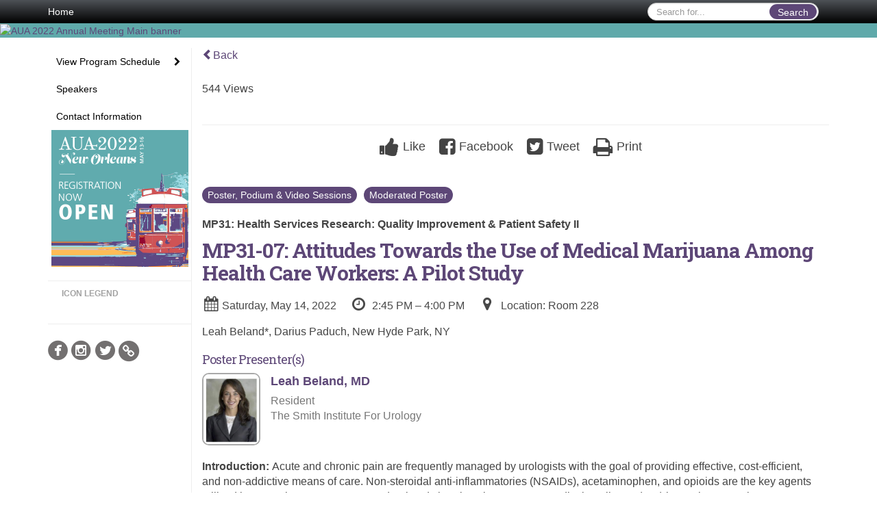

--- FILE ---
content_type: text/html
request_url: https://www.eventscribe.net/2022/AUA2022/fsPopup.asp?PresentationID=1052615&mode=presinfo
body_size: 15087
content:


<!DOCTYPE html>
<html lang="en">
<head>
	
	<meta charset="UTF-8">
	<meta http-equiv="X-UA-Compatible" content="IE=edge">
	<meta name="viewport" content="width=device-width,initial-scale=1,maximum-scale=1,shrink-to-fit=no">
	
	<meta name="description" content="">
	<meta name="author" content=""><script async src="https://securepubads.g.doubleclick.net/tag/js/gpt.js"></script>
<script>
  window.googletag = window.googletag || {cmd: []};
  googletag.cmd.push(function() {
    googletag.defineSlot('/13678947/aua-sp_skyr', [160, 600], 'div-gpt-ad-1638897011512-0').addService(googletag.pubads());
    googletag.defineSlot('/13678947/aua-sup_boxl', [200, 200], 'div-gpt-ad-1638897058404-0').addService(googletag.pubads());
    googletag.pubads().enableSingleRequest();
    googletag.enableServices();
  });
</script>
	<title>AUA 2022 Annual Meeting</title>
	
	
	
	<script type='text/javascript' src="https://ajax.googleapis.com/ajax/libs/jquery/1.11.3/jquery.min.js"></script>
	<link href="/includes/css/bootstrap-wysihtml5.css" rel="preload" as="style" onload="this.rel='stylesheet'" >
	<noscript><link rel="stylesheet" href="/includes/css/bootstrap-wysihtml5.css"></noscript>
	
	<link href="/includes/css/bootstrap.min.css" rel="stylesheet">
	
	<link href="/includes/css/jasny-bootstrap.min.css" rel="preload" as="style" onload="this.rel='stylesheet'" >
	<noscript><link rel="stylesheet" href="/includes/css/jasny-bootstrap.min.css"></noscript>
	
	<link href="/includes/css/sm-core-css.css" rel="preload" as="style" onload="this.rel='stylesheet'">
	<noscript><link rel="stylesheet" href="/includes/css/sm-core-css.css"></noscript>
	
	<link href="/includes/css/sm-clean.css" rel="preload" as="style" onload="this.rel='stylesheet'">
	<noscript><link rel="stylesheet" href="/includes/css/sm-clean.css"></noscript>
	
	<link href="/includes/css/jquery.smartmenus.bootstrap.css" rel="preload" as="style" onload="this.rel='stylesheet'">
	<noscript><link rel="stylesheet" href="/includes/css/jquery.smartmenus.bootstrap.css"></noscript>
	
	<link href="/2022/includes/css/fonts.css" rel="preload" as="style" onload="this.rel='stylesheet'">
	<noscript><link rel="stylesheet" href="/2022/includes/css/fonts.css"></noscript>
	
	<link href='https://fonts.googleapis.com/css?family=Roboto+Slab:400,100,300,700' rel="preload" type='text/css' as="style" onload="this.rel='stylesheet'">
	<noscript><link rel="stylesheet" href="https://fonts.googleapis.com/css?family=Roboto+Slab:400,100,300,700"></noscript>
	
	<link href="/includes/css/fonts.css" rel="stylesheet" >
	<link href="/includes/css/icons.css" rel="stylesheet" >
	
	<link href="/includes/css/tipsy.css" rel="preload" as="style" onload="this.rel='stylesheet'">
	<noscript><link rel="stylesheet" href="/includes/css/tipsy.css"></noscript>
	
	<link href="/includes/css/bootstrap-timepicker.css" rel="preload" as="style" onload="this.rel='stylesheet'">
	<noscript><link rel="stylesheet" href="/includes/css/bootstrap-timepicker.css"></noscript>
	
	<link href="/includes/css/pickaday.css" rel="preload" as="style" onload="this.rel='stylesheet'">
	
	<link href="/2022/includes/css/main.min.css?_=07.20.2022.20.27" rel="preload" as="style" onload="this.rel='stylesheet'" >
	<link href="/2022/includes/css/print.css?_=07.20.2022.20.27" rel="stylesheet" media="print" />
	<link type='text/css' rel="stylesheet" href='https://www.mycadmium.com/includes/css/mediaplayer.css' />	
	
	<script>
		/*! loadCSS. [c]2017 Filament Group, Inc. MIT License */
		!function(a){"use strict";var b=function(b,c,d){function e(a){return h.body?a():void setTimeout(function(){e(a)})}function f(){i.addEventListener&&i.removeEventListener("load",f),i.media=d||"all"}var g,h=a.document,i=h.createElement("link");if(c)g=c;else{var j=(h.body||h.getElementsByTagName("head")[0]).childNodes;g=j[j.length-1]}var k=h.styleSheets;i.rel="stylesheet",i.href=b,i.media="only x",e(function(){g.parentNode.insertBefore(i,c?g:g.nextSibling)});var l=function(a){for(var b=i.href,c=k.length;c--;)if(k[c].href===b)return a();setTimeout(function(){l(a)})};return i.addEventListener&&i.addEventListener("load",f),i.onloadcssdefined=l,l(f),i};"undefined"!=typeof exports?exports.loadCSS=b:a.loadCSS=b}("undefined"!=typeof global?global:this);
		/*! loadCSS rel=preload polyfill. [c]2017 Filament Group, Inc. MIT License */
		!function(a){if(a.loadCSS){var b=loadCSS.relpreload={};if(b.support=function(){try{return a.document.createElement("link").relList.supports("preload")}catch(b){return!1}},b.poly=function(){for(var b=a.document.getElementsByTagName("link"),c=0;c<b.length;c++){var d=b[c];"preload"===d.rel&&"style"===d.getAttribute("as")&&(a.loadCSS(d.href,d,d.getAttribute("media")),d.rel=null)}},!b.support()){b.poly();var c=a.setInterval(b.poly,300);a.addEventListener&&a.addEventListener("load",function(){b.poly(),a.clearInterval(c)}),a.attachEvent&&a.attachEvent("onload",function(){a.clearInterval(c)})}}}(this);
	</script><style>
			
				.embedded #main-banner {display: none;}
				
				.embedded .navbar-wrapper {display: none;}
			 
	
			div.container.content-wrap {border-left: none;}
	
			
				.embedded footer {display:none;}
			
				.embedded .backtotop {display:none;}
				
	
		</style><style type="text/css">
		
		
			/* link color */
			a,
			.btn-link, 
			.popup-link, 
			#leftnav .primary,
			.socialmedia a,
			.toptoolswrap .list-tools-wrap span   {
				color: #5D4777
			}
		
			/* link hover color */
			a:hover,
			.btn-link:hover,
			#leftnav .primary:hover {
				color: #5faaad;
			}
		
			/* Color for headings */
			h1,h2,h3,h4,h5,h6 {
				color: #5D4777 !important;
				letter-spacing: -1px;
			}
		
		
		/* Event banner */
		#main-banner {
				background-color:   #5fa9aa;}
		
		
		/* Awesome bar/Top nav and mobile nav background color */
		#mobilenav,
		.navbar-wrapper,
		.navbar .dropdown-menu {
			background: #4D5156;
			
				background: -moz-linear-gradient(top,  #4D5156 0%, #000000 100%);
				background: -webkit-linear-gradient(top,  #4D5156 0%,#000000 100%);
				background: linear-gradient(to bottom,  #4D5156 0%,#000000 100%); 
				filter: progid:DXImageTransform.Microsoft.gradient( startColorstr='#4D5156', endColorstr='#000000',GradientType=0 ); 
			
		}
		
		/* Awesome bar/Top nav and mobile nav text color */
		.navbar,
		#mobilenav,
		#mobilenav a,
		.navbar .btn-link,
		.navbar .dropdown-menu > li > a {
			color:#FFFFFF;
		}
		
		/* Awesome bar/Top nav and mobile nav text hover background and text color */
		#mobilenav a:hover,
		#mobilenav a:focus,
		#mobilenav a:active,
		.navbar .btn-link:hover,
		.navbar .btn-link:focus,
		.navbar .btn-link:active,
		.navbar .dropdown-menu > li > a:hover,
		.navbar .dropdown-menu > li > a:focus,
		.navbar .dropdown-menu > li > a:active {
			background: #5fb1b0;
			color:;
		}
		
		/* Awesome bar/Top nav list background and border color */
		.navbar .dropdown-menu {
			border:1px solid ;
			background: ;			
		}
		
		.navbar .dropdown-menu,
		.navbar .dropdown-menu > li > a {
			color: ;
		}
		
		/* Awesome bar/Top nav list item hover background and text color */
		.navbar .dropdown-menu > li > a:hover,
		.navbar .dropdown-menu > li > a:focus,
		.navbar .dropdown-menu > li > a:active {
			background: ;
			color:;
		}
		
	
		
			.navbar-toggle {
				float: left;
			}
		
			.photo-wrapper.img-circle { 
				border-radius: 10px;
				padding: 0 !important; 
			}
			
			.photo-wrapper { 
				height: inherit;
				overflow: visible;
			}
			.photo-wrapper.full-size { 
				height: auto;
			}
			
			.photo-wrapper img { 
				position: static; 
				-webkit-transform: translateY(0); 
				transform: translateY(0);
				border-radius: 8px 
			}
			
			.photo-wrapper.no-photo { 
				min-height: 81px;
			}
		
			.presBadges { 
				display: inline-block; 
				margin-left: 10px;
			}
			
			#popup .presBadges {
				margin: 0;
			}
			
			.presBadges img{
				margin: 0 5px 0 0;
			}
			
		
		
		.tags {
			background: #5D4777;
			color: #FFFFFF;
		}
		.tags:hover {
			/*background: #4a395f; 2020-11-02 PJW commented out because we cannot have expo categories with a rollover color change when nothing happens when you click them */
			color: #FFFFFF;
			border: none;
		}
		
		
		/*   BUTTONS */
		.btn-primary, 
		.alphaList a.active {
			background: #5D4777 !important;
			color: #FFFFFF !important;
			border: none !important;
		}
		
		.btn-group .btn-primary, 
		.btn-group .btn-primary:hover {
	    	border: 1px solid #4a395f;
		}
		
		.btn-primary:hover {
			background: #4a395f;
			border: none;
		}
		
		.btn-primary.focus, 
		.btn-primary:focus,
		.btn-primary.active.focus, 
		.btn-primary.active:focus, 
		.btn-primary.active:hover, 
		.btn-primary:active.focus, 
		.btn-primary:active:focus, 
		.btn-primary:active:hover, 
		.open > .dropdown-toggle.btn-primary.focus, 
		.open > .dropdown-toggle.btn-primary:focus, 
		.open > .dropdown-toggle.btn-primary:hover {
			background: #413253;
			border: none;
		}
		
		.btn-success {
			background: #5cb85c;
			color: #FFFFFF;
			border: none;
		}
		
		.btn-success:hover {
			background: #4a934a;
			border: none;
		}
		
		.btn-success.focus, 
		.btn-success:focus,
		.btn-success.active.focus, 
		.btn-success.active:focus, 
		.btn-success.active:hover, 
		.btn-success:active.focus, 
		.btn-success:active:focus, 
		.btn-success:active:hover, 
		.open > .dropdown-toggle.btn-success.focus, 
		.open > .dropdown-toggle.btn-success:focus, 
		.open > .dropdown-toggle.btn-success:hover {
			background: #408140;
			border: none;
		}
		
		.btn-info {
			background: #56C0E0;
			color: #FFFFFF;
			border: none;
		}
		
		.btn-info:hover {
			background: #459ab3;
			border: none;
		}
		
		.btn-info.focus, 
		.btn-info:focus,
		.btn-info.active.focus, 
		.btn-info.active:focus, 
		.btn-info.active:hover, 
		.btn-info:active.focus, 
		.btn-info:active:focus, 
		.btn-info:active:hover, 
		.open > .dropdown-toggle.btn-info.focus, 
		.open > .dropdown-toggle.btn-info:focus, 
		.open > .dropdown-toggle.btn-info:hover {
			background: #3c869d;
			border: none;
		}
		
		.btn-warning {
			background: #f0ad4e;
			color: #FFFFFF;
			border: none;
		}
		
		.btn-warning:hover {
			background: #c08a3e;
			border: none;
		}
		
		.btn-warning.focus, 
		.btn-warning:focus,
		.btn-warning.active.focus, 
		.btn-warning.active:focus, 
		.btn-warning.active:hover, 
		.btn-warning:active.focus, 
		.btn-warning:active:focus, 
		.btn-warning:active:hover, 
		.open > .dropdown-toggle.btn-warning.focus, 
		.open > .dropdown-toggle.btn-warning:focus, 
		.open > .dropdown-toggle.btn-warning:hover {
			background: #a87937;
			border: none;
		}
		
		.btn-danger {
			background: #d9534f;
			color: #FFFFFF;
			border: none;
		}
		
		.btn-danger:hover {
			background: #ae423f;
			border: none;
		}
		
		.btn-danger.focus, 
		.btn-danger:focus,
		.btn-danger.active.focus, 
		.btn-danger.active:focus, 
		.btn-danger.active:hover, 
		.btn-danger:active.focus, 
		.btn-danger:active:focus, 
		.btn-danger:active:hover, 
		.open > .dropdown-toggle.btn-danger.focus, 
		.open > .dropdown-toggle.btn-danger:focus, 
		.open > .dropdown-toggle.btn-danger:hover {
			background: #983a37;
			border: none;
		}
		
		#messege-alert #danger{
			background: #d9534f;
			color: #FFFFFF;
		}
		
		
		
		
		
		
		
		/* 	LIST VIEW */
		.dayrow {
			background: #5D4777;
			background: -moz-linear-gradient(top,  #5D4777 0%, #4F3C65 100%); 
			background: -webkit-linear-gradient(top,  #5D4777 0%,#4F3C65  100%); 
			background: linear-gradient(to bottom,  #5D4777 0%,#4F3C65  100%); 
			filter: progid:DXImageTransform.Microsoft.gradient( startColorstr='#5D4777', endColorstr='#4F3C65 ',GradientType=0 );
			color: #FFFFFF	
		}
		
		.list-view li.bucket .arrow {
			color: #5D4777;
		}
		
		
		/* 	POPUP */
		#popup {
			
				border-color: #fdbc56;
			
		}
		
		
			.popuptools li a,
			.popup_tools_link,
			.closepopup { 
				color: #ffffff; 
			}
		
		
		#popupContent h1 {
			
				color: #fdbc56;
			 
		}
		
		.tabbed-popup-tab-button.active, 
		.tabbed-popup-tab-button:hover {
		    border-color: #fdbc56;
		    color: #fdbc56;
		}
		
		.addFav.faved span{
			color: #FAA93D !important;
		}
		.addLike.liked {
			color: #FAA93D !important;
		}
		.addFav.registered span{
			color: #0086BF !important;
			cursor: default;
		}
		
		
			
			#popup,
			body.Mobile #popup,
			body.Tablet #popup { 
				border-top: none;
			}
			
			.popupheader,
			.popup_header {
				background: #fdbc56;
				background: -moz-linear-gradient(top, #fdbc56 0%, #fdbc56 100%);
				background: -webkit-gradient(linear, left top, left bottom, color-stop(0%,#fdbc56), color-stop(100%,#fdbc56));
				background: -webkit-linear-gradient(top, #fdbc56 0%,#fdbc56 100%);
				background: -o-linear-gradient(top, #fdbc56 0%,#fdbc56 100%);
				background: -ms-linear-gradient(top, #fdbc56 0%,#fdbc56 100%);
				background: linear-gradient(top, #fdbc56 0%,#fdbc56 100%);
				filter: progid:DXImageTransform.Microsoft.gradient( startColorstr='#fdbc56', endColorstr='#fdbc56',GradientType=0 );		
				color:#ffffff;	
			}
			
			.popuptools {
				top: 1px;
			}
			
			.popupheader .glyphicon-chevron-left, .popupheader .glyphicon-remove {
				color: #ffffff; 
			}
			
			
		
		
		/* 	FOOTER */
		footer {
			background: #5D4777;
			background: -moz-linear-gradient(top,  #5D4777 0%, #4F3C65 100%); 
			background: -webkit-linear-gradient(top,  #5D4777 0%,#4F3C65  100%); 
			background: linear-gradient(to bottom,  #5D4777 0%,#4F3C65  100%); 
			filter: progid:DXImageTransform.Microsoft.gradient( startColorstr='#5D4777', endColorstr='#4F3C65 ',GradientType=0 );
			color: #FFFFFF;
			
			
				border-top: 0px solid #FFFFFF;
			
				border-bottom: #FFFFFF solid 0px;
						
		}
		
		
		
		
			footer .text-muted {
				color: #FFFFFF;
			}
		
			footer {
				border-top: none;
				border-bottom: none;
			}
		
		
		/*
			Make the link icon color match the footer background
		*/
		footer  .socialmedia .socialicon-website .fa-link {
			color: #5D4777;
		}
		
		
			footer .socialmedia a span,
			.popup-gutter .socialmedia a span {
				color: #4f44eb
			}
			
			footer .socialmedia a span:hover,
			.popup-gutter .socialmedia a span:hover {
				color: #0088BB;
				opacity: 1;
			}
		
		
		
		#leftnav .socialmedia a span {
			color: #737070;
		}
		
		#leftnav .socialmedia a span:hover {
			color: #4C4C4C;
			opacity: 1;
		}
		
		/* 	POPUPS */
		.presentersocialicons .fa-link {
			background: #5D4777
		}
		
		.presentersocialicons .fa-link:hover {
			background: #5faaad
		}
		
		
		
	/* TABLETS
	-------------------------------------------------- */
	
	@media (min-width: 768px) {
	  
	  .popup-gutter,
	  .popup_gutter{
			
				background: #CACACA;
				background: -moz-linear-gradient(top,  #DADADA 0%, #CACACA 100%); 
				background: -webkit-linear-gradient(top,  #DADADA 0%,#CACACA  100%); 
				background: linear-gradient(to bottom,  #DADADA 0%,#CACACA  100%); 
				filter: progid:DXImageTransform.Microsoft.gradient( startColorstr='#DADADA', endColorstr='#CACACA ',GradientType=0 );
			
				border-top: 1px solid #CCCCCC;
			
		}
		
		
			.speakerrow .speaker-name {
				    margin: 0 0 2px 0;
			}
		
	}
	
	@media (min-width: 992px) and (max-width: 1199px) { 
		
			body.banner-fixed.belowBanner .navbar-fixed-top {
				top:116px;
			}
		
		
	}
	
	@media (min-width: 768px ) and (max-width: 990px) { 
		
	}
	
	/* DESKTOP
	-------------------------------------------------- */
	@media (min-width: 1025px) {

		
		
		
		/*   LEFT NAV */
		.sm-clean a, 
		.sm-clean a:hover, 
		.sm-clean a:focus, 
		.sm-clean a:active, 
		.sm-clean a.highlighted {
			color: #555555;
		}
		
		.sm-clean a:hover, 
		.sm-clean a:focus, 
		.sm-clean a:active, 
		.sm-clean a.highlighted {
			color: #0088BB;
		}
		
		.sm-clean a.current {
			color: #0088BB;
		}
		
		.sm-clean ul {
			border: 1px solid #BBBBBB;
			background: #FFFFFF;
		}
		
		.sm-clean ul a, 
		.sm-clean ul a:hover, 
		.sm-clean ul a:focus, 
		.sm-clean ul a:active, 
		.sm-clean ul a.highlighted {
			color: #555555;
		}
		
		.sm-clean ul a:hover, 
		.sm-clean ul a:focus, 
		.sm-clean ul a:active, 
		.sm-clean ul a.highlighted {
			background: #FFFFFF;
			color: #0088BB;
		}
		
		.sm-clean ul a.current {
			color: #0088BB;
		}
		
		.sm-clean span.scroll-up:hover,
		.sm-clean span.scroll-down:hover {
			background: #FFFFFF;
		}
		
		.sm-clean.sm-vertical a.disabled {
			background: #FFFFFF;
		}
		
		.sm-clean.sm-vertical ul a:hover, 
		.sm-clean.sm-vertical ul a:focus, 
		.sm-clean.sm-vertical ul a:active, 
		.sm-clean.sm-vertical ul a.highlighted {
			background: #FFFFFF;
		}
		
		.navbar-header .btn-link { 
			color: #FFFFFF;
		}
		
		
			.navbar { 
				min-height: auto;
			}
		
	
	}
	
</style>

</head>

<body class="banner-detached HasLeftNav nav-detached nav-height-normal nav-above-banner footer-detached  singlepopup">
	
	
	
<a class="offscreen" href="#sitewrap">Skip to main content</a>



<nav id="mobilenav" class="navmenu navmenu-default navmenu-fixed-left offcanvas hidden-lg" role="navigation">
	
</nav>

<div class="navbar-wrapper">
	<div class="container">
		<nav role="navigation" id="awesomebardiv" class="navbar navbar-inverse" >
			<div class="navbar-header clearfix"><button type="button" class="navbar-toggle collapsed" data-toggle="offcanvas" data-target="#mobilenav" data-canvas="body">
					<span class="sr-only">Toggle navigation</span>
					<span class="icon-bar"></span>
					<span class="icon-bar"></span>
					<span class="icon-bar"></span>
				</button><div class="search-wrap pull-right">
						<form method="POST" action="/2022/AUA2022/searchGlobal.asp" class="relative">
							<input type="text" class="form-control globalSearch" name="SearchQuery" placeholder="Search for..." ><button type="submit" class="btn btn-primary searchbtn globalSearchbtn">Search</button></form>
					</div><a class="btn hidden-xs btn-link pull-left" href="/2022/AUA2022/">Home</a></div>
 
		</nav>

	</div>
</div><div id="main-banner" >
			<div class="container-fluid">
				<div class="row">
					<a id="homebtn" href="https://www.auanet.org/annualmeeting" target="_blank" >
						<img src="https://www.eventscribe.com/upload/planner/bannersNEW/445185754282407-1.jpg" width="1170" style="width:100%;" alt="AUA 2022 Annual Meeting Main banner" />
					</a>
				</div>
			</div>
        </div><div id="popup-overlay"></div>
	<div id="popup">
		<div id="popupContent" class="container"></div>
	</div>		

	<div id="sitewrap" class="pushfor-detached-banner pushfor-detached-footer" tabindex="0"> 
		
		<div id="leftnav" class="">
		<div class="clearfix"></div><div id="left-banner-sponsor-ad" class="cadmium-sponsor-ad" data-adcount="2" style="height:200px;"><div class="carousel normalize slide" >
					<div class="carousel-inner" role="listbox"><div class="item active" data-duration="30"><a href="/2022/includes/html/banners/trackClicks.asp?sponsorAdID=3186&adTrackerID=96936&adTrackerEventID=11074&adTrackerClient=476&adTrackerAccountID=0" target='_blank' ><img src="https://9705d30458bee754b9eb-9c88e3975417fd6766d9db3e7b2c798a.ssl.cf1.rackcdn.com/11074-0-Artwork400x400LeftBanner_0.6544153(1).jpg" alt="Register Now" data-adtracker="96936"/></a></div><div class="item " data-duration="30"><a href="/2022/includes/html/banners/trackClicks.asp?sponsorAdID=3187&adTrackerID=96956&adTrackerEventID=11074&adTrackerClient=476&adTrackerAccountID=0" target='_blank' ><img src="https://9705d30458bee754b9eb-9c88e3975417fd6766d9db3e7b2c798a.ssl.cf1.rackcdn.com/11074-0-Artwork400x400LeftBanner_0.1786463(1).jpg" alt="Register Now 2" data-adtracker="96956"/></a></div></div></div></div>
		
		<div class="clearfix"></div>
		
		<div id="brochure" class="text-center"></div>

		<!--TWITTER ROLL--><div id="google_translate_element"></div>
			<script type="text/javascript">
				function googleTranslateElementInit() {
					new google.translate.TranslateElement({pageLanguage: 'en'}, 'google_translate_element');
				}
			</script>
			<script async type="text/javascript" src="//translate.google.com/translate_a/element.js?cb=googleTranslateElementInit"></script>
			<div class="clearfix"></div>
			<div class='legend'>
				<hr />
				<div class="uppercase text-muted legend-heading">Icon Legend</div>
			</div><div class="clearfix"></div>
			<hr />
			<div class="socialmedia"><a href='https://www.facebook.com/AmerUrological' class='tipsytip' title='Facebook landing page'  target='_blank'><span class='socialsymbol socialicon-facebook '></span></a><a href='https://www.instagram.com/amerurological/' class='tipsytip' title='Instagram landing page' target='_blank'><span class='socialsymbol socialicon-instagram'></span></a><a href='https://twitter.com/AmerUrological' class='tipsytip' title='Twitter landing page' target='_blank'><span class='socialsymbol socialicon-twitter'></span></a><a href='https;//www.auanet.org' class='tipsytip' style='padding-left: 0' title='Website link' target='_blank'><span class='socialsymbol socialicon-website fa-stack fa-l' ><i  class='fa fa-circle fa-stack-2x'></i><i class='fa fa-link fa-stack-1x fa-inverse' style='color:white;'></i></span></a></div></div>
	<link type="text/css" rel="stylesheet" href="/includes/navigation/css/navigation.min.css?_=2021.12.02.08.27" />
	
	<script type="text/javascript" src="/includes/navigation/js/navigation.min.js?_=2021.12.02.08.27"></script>
	<script type="text/javascript" src="/includes/navigation/js/navItem.min.js?_=2021.12.02.08.27"></script>
	<script type="text/javascript" src="/includes/navigation/js/navList.min.js?_=2021.12.02.08.27"></script>
	<script type="text/javascript" src="/includes/navigation/js/navEditorItem.min.js?_=2021.12.02.08.27"></script>
	<script type="text/javascript" src="/includes/navigation/js/navEditorList.min.js?_=2021.12.02.08.27"></script>
	
	<script type="text/javascript" src="/includes/navigation/js/website/websiteNavigation.min.js?_=2021.12.02.08.27"></script>
	<script type="text/javascript" src="/includes/navigation/js/website/websiteNavItem.min.js?_=2021.12.02.08.27"></script>
	<script type="text/javascript" src="/includes/navigation/js/website/websiteNavList.min.js?_=2021.12.02.08.27"></script>
<script type="text/javascript">
	
	var json = JSON.parse("{\"fontSize\":\"14px\",\"font\":\"Helvetica\",\"dropdownMode\":\"dropdown\",\"bold\":0,\"underline\":0,\"italics\":0,\"hoverBold\":0,\"hoverUnderline\":1,\"hoverItalics\":0,\"textColor\":\"#000\",\"hoverColor\":\"#555\",\"list\":[{\"label\":\"View Program Schedule\",\"newTab\":0,\"navItem\":\"No Action\",\"loginRequired\":0,\"trackerID\":70581,\"tester\":0,\"list\":[{\"label\":\"Full Schedule\",\"url\":\"agenda.asp?pfp=FullSchedule\",\"pfpLabel\":\"FullSchedule\",\"newTab\":0,\"navItem\":\"Presentation\",\"loginRequired\":0,\"pageType\":\"Full Schedule\",\"trackerID\":96816,\"tester\":0},{\"label\":\"Browse Agenda\",\"url\":\"agenda.asp\",\"pfpLabel\":\"Browse By Day\",\"newTab\":0,\"navItem\":\"Presentation\",\"loginRequired\":0,\"pageType\":\"Browse By Date\",\"tester\":0},{\"label\":\"Browse By Title\",\"url\":\"SearchByPresentation.asp?pfp=BrowsebyTitle\",\"pfpLabel\":\"BrowsebyTitle\",\"newTab\":0,\"navItem\":\"Presentation\",\"loginRequired\":0,\"pageType\":\"Browse By Title\",\"trackerID\":70615,\"tester\":0},{\"label\":\"Browse By Presenter\",\"url\":\"speakers.asp?pfp=BrowsebySpeaker\",\"pfpLabel\":\"BrowsebySpeaker\",\"newTab\":0,\"navItem\":\"Presentation\",\"loginRequired\":0,\"pageType\":\"Browse By Presenter\",\"trackerID\":70827,\"tester\":0},{\"label\":\"Plenary\",\"url\":\"agenda.asp?pfp=Plenary\",\"pfpLabel\":\"Plenary\",\"newTab\":0,\"navItem\":\"Presentation\",\"loginRequired\":0,\"pageType\":\"Full Schedule\",\"filterByField\":\"PresentationSessionType\",\"filterValue\":\"Plenary\",\"trackerID\":70627,\"tester\":0},{\"label\":\"Instructional Courses\",\"url\":\"agenda.asp?pfp=InstructionalCourses\",\"pfpLabel\":\"InstructionalCourses\",\"newTab\":0,\"navItem\":\"Presentation\",\"loginRequired\":0,\"pageType\":\"Full Schedule\",\"filterByField\":\"PresentationSessionType\",\"filterValue\":\"Instructional Course\",\"trackerID\":70987,\"tester\":0},{\"label\":\"Forums\",\"url\":\"agenda.asp?pfp=Forums\",\"pfpLabel\":\"Forums\",\"newTab\":0,\"navItem\":\"Presentation\",\"loginRequired\":0,\"pageType\":\"Full Schedule\",\"filterByField\":\"SessionType\",\"filterValue\":\"Forum\",\"trackerID\":70633,\"tester\":0},{\"label\":\"Featured Sessions\",\"newTab\":0,\"navItem\":\"No Action\",\"loginRequired\":0,\"tester\":0,\"list\":[{\"label\":\"Crossfire Debates\",\"url\":\"agenda.asp?pfp=Crossfire\",\"pfpLabel\":\"Crossfire\",\"newTab\":0,\"navItem\":\"Presentation\",\"loginRequired\":0,\"pageType\":\"Full Schedule\",\"trackerID\":70958,\"tester\":0},{\"label\":\"Multidisciplinary Discussions\",\"url\":\"agenda.asp?pfp=MD\",\"pfpLabel\":\"MD\",\"newTab\":0,\"navItem\":\"Presentation\",\"loginRequired\":0,\"pageType\":\"Full Schedule\",\"trackerID\":70984,\"tester\":0},{\"label\":\"Semi-Live/Surgical Techniques\",\"url\":\"agenda.asp?pfp=Surgery\",\"pfpLabel\":\"Surgery\",\"newTab\":0,\"navItem\":\"Presentation\",\"loginRequired\":0,\"pageType\":\"Full Schedule\",\"trackerID\":70985,\"tester\":0}]},{\"label\":\"APP/Allied Health Programs\",\"url\":\"agenda.asp?pfp=APPAH\",\"pfpLabel\":\"APPAH\",\"newTab\":0,\"navItem\":\"Presentation\",\"loginRequired\":0,\"pageType\":\"Full Schedule\",\"trackerID\":96816,\"tester\":0},{\"label\":\"Hands-on Skills Training\",\"url\":\"agenda.asp?pfp=HO\",\"pfpLabel\":\"HO\",\"newTab\":0,\"navItem\":\"Presentation\",\"loginRequired\":0,\"pageType\":\"Full Schedule\",\"trackerID\":70987,\"tester\":0},{\"label\":\"International Societies\",\"url\":\"agenda.asp?pfp=International\",\"pfpLabel\":\"International\",\"newTab\":0,\"navItem\":\"Presentation\",\"loginRequired\":0,\"pageType\":\"Full Schedule\",\"trackerID\":70991,\"tester\":0},{\"label\":\"Leadership & Business\",\"url\":\"agenda.asp?pfp=LeadBus\",\"pfpLabel\":\"LeadBus\",\"newTab\":0,\"navItem\":\"Presentation\",\"loginRequired\":0,\"pageType\":\"Full Schedule\",\"trackerID\":96816,\"tester\":0},{\"label\":\"Poster, Podium, Video Sessions\",\"url\":\"agenda.asp?pfp=PosPodVid\",\"pfpLabel\":\"PosPodVid\",\"newTab\":0,\"navItem\":\"Presentation\",\"loginRequired\":0,\"pageType\":\"Full Schedule\",\"trackerID\":104015,\"tester\":0},{\"label\":\"Research Programs\",\"url\":\"agenda.asp?pfp=Research\",\"pfpLabel\":\"Research\",\"newTab\":0,\"navItem\":\"Presentation\",\"loginRequired\":0,\"pageType\":\"Full Schedule\",\"trackerID\":70996,\"tester\":0},{\"label\":\"Residents Programs\",\"url\":\"agenda.asp?pfp=Residents\",\"pfpLabel\":\"Residents\",\"newTab\":0,\"navItem\":\"Presentation\",\"loginRequired\":0,\"pageType\":\"Full Schedule\",\"trackerID\":70997,\"tester\":0},{\"label\":\"Specialty Societies\",\"url\":\"agenda.asp?pfp=Specialtysocieties\",\"pfpLabel\":\"Specialtysocieties\",\"newTab\":0,\"navItem\":\"Presentation\",\"loginRequired\":0,\"pageType\":\"Full Schedule\",\"trackerID\":71780,\"tester\":0},{\"label\":\"Young Urologists\",\"url\":\"agenda.asp?pfp=YU\",\"pfpLabel\":\"YU\",\"newTab\":0,\"navItem\":\"Presentation\",\"loginRequired\":0,\"pageType\":\"Full Schedule\",\"trackerID\":78279,\"tester\":0},{\"label\":\"ICU Theater \",\"url\":\"agenda.asp?pfp=ICUT\",\"pfpLabel\":\"ICUT\",\"newTab\":0,\"navItem\":\"Presentation\",\"loginRequired\":0,\"pageType\":\"Full Schedule\",\"trackerID\":104028,\"tester\":0},{\"label\":\"Satellite Symposia\",\"url\":\"agenda.asp?pfp=Satellite\",\"pfpLabel\":\"Satellite\",\"newTab\":0,\"navItem\":\"Presentation\",\"loginRequired\":0,\"pageType\":\"Full Schedule\",\"trackerID\":104502,\"tester\":0}]},{\"label\":\"Speakers\",\"url\":\"speakers.asp?pfp=BrowsebySpeaker\",\"pfpLabel\":\"BrowsebySpeaker\",\"newTab\":0,\"navItem\":\"Presentation\",\"loginRequired\":0,\"pageType\":\"Browse By Presenter\",\"trackerID\":70827,\"tester\":0},{\"label\":\"Contact Information\",\"newTab\":0,\"navItem\":\"No Action\",\"sunriseDate\":\"10/31/2021\",\"sunriseTime\":\"12:00 AM\",\"sunriseDisplay\":0,\"loginRequired\":0,\"tester\":0}]}");
	var settings = {
		accountExists: 0,
		accountKey: '',
		accountAccessLevel: '',
		accountPDFUnlockCodes: [''].filter(code => code),
		accountAudioUnlockCodes: [''].filter(code => code),
		accountID: 0,
		accountTester: 0, 
		eventID: 11074,
		clientID: 476,
		previewNavID : 0
	};
	
	// Set up the event properties
	var eventProperties = {
		directoryURL: '/2022/AUA2022/',
		Level: 'Pro',
		WebsiteTimezone: 'America/Chicago',
		CancelledDateLabel: 'On Demand',
		ScheduleDates: ["5/12/2022","5/13/2022","5/14/2022","5/15/2022","5/16/2022","6/4/2022","6/28/2022"],
		isSandbox: 0,
		customDomain: ""
	};
	
	json.pullEventProperties = false;
	json.eventProperties = eventProperties;
	
	var dropdownMode = json.dropdownMode;
	$(document).ready(function() {
		// Set the left nav mode for the main js to use
		app.LeftNavMode = dropdownMode;
	});
	
	// Parse the left nav
	var navigation = new WebsiteNavigation('#leftnav', json, settings);
	// Parse the mobile nav (the mobile nav is always dropdown mode of collapsed)
	json.dropdownMode = 'collapsed';
	var mobileNavigation = new WebsiteNavigation('#mobilenav', json, settings);
	
	if (settings.previewNavID && settings.previewNavID > 0){ 
		var previewNavBannerElem = $('<div/>'); 
		previewNavBannerElem.attr({'style' :'background-color:#DD0000;color:#FFF;padding:10px;font-size:14px;height:60px;', 'class' : 'text-center'});
		previewNavBannerElem.html('You are currently viewing a navigation preview of your website. This navigation is not live on your website! <br/>Please note, if you navigate around the site by clicking links other than those on the navigation menu, you may lose the preview mode.');
		$('#sitewrap').before(previewNavBannerElem); 
		
		// Append the previewNavID to all internal links
		$(document).ready(function() {
			if (eventProperties.directoryURL) {
				// Create two regex items. One to look for the directory (for absolute paths or full links) and one to test for relative link paths
				const directoryRegex = new RegExp(eventProperties.directoryURL, 'i');
				const linkRegex = /(https?:\/\/(?:www\.|(?!www))[a-zA-Z0-9][a-zA-Z0-9-]+[a-zA-Z0-9]\.[^\s]{2,}|www\.[a-zA-Z0-9][a-zA-Z0-9-]+[a-zA-Z0-9]\.[^\s]{2,}|https?:\/\/(?:www\.|(?!www))[a-zA-Z0-9]+\.[^\s]{2,}|www\.[a-zA-Z0-9]+\.[^\s]{2,})/i;
				
				// Get all the site links that are either full/absolute paths within the directory or relative paths
				var siteLinks = $('a').filter(function() {
					var href = $(this).attr('href');
					return href && href != '#' && href.toLowerCase().indexOf('javascript:void') == -1 && href.toLowerCase().indexOf('previewnavid') == -1 && (directoryRegex.test(href) || !linkRegex.test(href));
				});
				
				// Go through each one and append the preview nav id
				siteLinks.each(function() {
					var href = $(this).attr('href');
					$(this).attr('href', href + (href.indexOf('?') > -1 ? '&' : '?') + 'previewNavID=' + settings.previewNavID);
				});
			}			
		});
	}
		
	
</script>
		
		<div id="popupContent" class="container content-wrap">

	
	
	
	
	<!-- custom style for this popup -->
	<style>
		
		.numberCirclePoster {
			min-width: 23px !important;
			height: 23px !important;
			border-radius: 50%;
			text-align: center;
			font-size: 14px;
			background: red !important;
			border: 2px solid red !important;	
			position: absolute;
			top:-12px;
		}

		.pr-0 {
			padding-right: 0 !important;
		}
		
	</style>
	
	
	
	
	<!-- custom style for this popup -->
	<style>
		
		.numberCirclePoster {
			min-width: 23px !important;
			height: 23px !important;
			border-radius: 50%;
			text-align: center;
			font-size: 14px;
			background: red !important;
			border: 2px solid red !important;	
			position: absolute;
			top:-12px;
		}

		.pr-0 {
			padding-right: 0 !important;
		}
		
	</style>

	<div class="card updated" id="presentation-info-1052615" data-harvesterid="2044158"  ><a class="pad-hor" href="javascript:window.history.back();">
			<span class="glyphicon glyphicon-chevron-left go-back"></span>Back
		</a><div class="popup_gutter">
				<div class="popup_gutter_left"><span class="hidden-xs hidden-sm">544 Views</span></div>

<div class="popup_gutter_right"></div>
			</div>
			<hr /><div class="popup_header">
			<div class="popup_header_left"></div><div class="popup_header_toolbar">
				<ul class="popup_tools">
						<li>
							<a class="popup_tools_link addLike tipsytip " href="ajaxcalls/AddRemoveLikes.asp?PresentationID=1052615" title="Like/Unlike this presentation">
								<span class="fa fa-thumbs-up "></span>
								<span class="badge" style="display:none;">0</span>
								<span class="popup_tools_link_text">Like</span>
							</a>
						</li>
						<li>
							<a 
								href="javascript:void(0)" 
								class='popup_tools_link saveSocialPost postToFacebook tipsytip' 
								data-sharetype="facebook"
								data-presentationid="1052615" 
								data-url='https://www.eventscribe.net/2022/AUA2022/ajaxcalls/facebook.asp?PresentationID=1052615'
								title="Post this to Facebook" 
							>
								<span class="fa fa-facebook-square"></span>
								<span class="popup_tools_link_text">Facebook</span>
							</a>
						</li><li>
							<a 
								href="javascript:void(0)" 
								class='popup_tools_link open-window saveSocialPost tipsytip' 
								data-sharetype="twitter"
								data-postText="MP31%2D07%3A+Attitudes+Towards+the+Use+of+Medical+Marijuana+Among+Health+Care+Workers%3A+A+Pilot+Study++%23AUA22"
								data-presentationid="1052615"
								data-url='https://twitter.com/intent/tweet?text=MP31%2D07%3A+Attitudes+Towards+the+Use+of+Medical+Marijuana+Among+Health+Care+Workers%3A+A+Pilot+Study++%23AUA22'
								title="Tweet this presentation"
							>
								<span class="fa fa-twitter-square"></span>
								<span class="popup_tools_link_text">Tweet</span>
							</a>
						</li><li>
							<a class="popup_tools_link tipsytip" href="javascript:void(0)" onclick="javascript:window.print()" title="Print this presentation">
								<span class="fa fa-print"></span>
								<span class="popup_tools_link_text">Print</span>
							</a>
						</li></ul>
			</div>
			<!-- /.popuptools -->
		
			<div class="popup_header_right"></div>
			
		</div>
		
		<div class="popup_content"><p class="trackname innertracks" style="color:#FFFFFF; font-size:14px; margin-top:10px; margin-right:10px; background:#5D4777;">
					<span>Poster, Podium & Video Sessions</span>
				</p><a href='/2022/AUA2022/SearchByBucket.asp?pfp=Track&bm=Moderated+Poster'><p class="trackname innertracks" style="background:#5D4777; color:#FFFFFF; font-size:14px; margin-top:10px; margin-right:10px;">
							<span>Moderated Poster</span>
						</p></a><p><div style="margin-top:15px;">
							<b>MP31: Health Services Research: Quality Improvement & Patient Safety II</b>
						</div><p><h1 style="margin-top:10px;">MP31-07: Attitudes Towards the Use of Medical Marijuana Among Health Care Workers: A Pilot Study</h1>
					<div class="pull-left pres-tidbit tipsytip" title="">
						<i class="fa fa-calendar fa-fw"></i>Saturday, May 14, 2022
					</div>
						
						<div class="pull-left pres-tidbit">
							<i class="fa fa-clock-o fa-fw"></i>
							<span class='tipsytip' title=''>2:45 PM &ndash; 4:00 PM <small></small></span>
						</div><div class="pull-left pres-tidbit">
	                <i class="fa fa-map-marker fa-fw"></i>
	                <span>Location: Room 228</span>
	            </div><div class="clear"></div><div class="PresentationAbstractText mar-top">Leah Beland*, Darius Paduch, New Hyde Park, NY</div>
			
				<ul class="speakers-wrap"><h2 class="role-title">Poster Presenter(s)</h2>
							
							<li class="speakerrow" data-presenterid="1294495"><div class="col-xs-2 photo-wrapper img-circle">
										<img class='presenterphoto' src="https://www.conferenceharvester.com/uploads/harvester/photos/cropXQZSXBOR-Presenter-BelandL(1).jpg" title="Leah Beland, MD photo" />
									</div>
								
								<div class="col-xs-10">
									<div class="row">
										<div class="col-xs-12 col-md-6" ><a href="fsPopup.asp?Mode=presenterInfo&PresenterID=1294495">
															<p class='speaker-name '>Leah Beland, MD</p>
														</a><p class="text-muted prof-text">Resident<br/>The Smith Institute For Urology</p>
												
										</div>


	
										<div class="col-xs-12 col-md-6 pr-0">
											
										</div>
									</div>
								</div></li>
				
				</ul>
				<div class="PresentationAbstractText mar-top"><b>Introduction: </b> Acute and chronic pain are frequently managed by urologists with the goal of providing effective, cost-efficient, and non-addictive means of care. Non-steroidal anti-inflammatories (NSAIDs), acetaminophen, and opioids are the key agents utilized in managing acute post-procedural and chronic pain. However, medical marijuana (MM) is another agent in our armamentarium and can be an effective alternative to opioids. MM is legalized for use in cancer, multiple sclerosis, spasticity, and pain in 36 states in the USA, including New York (NY).<br><br><b>Methods: </b> An anonymous questionnaire on MM (QAMM) was designed based on small group interviews to assess the attitudes, barriers, and fund of knowledge regarding MM. After IRB approval, the questionnaire was distributed via email to approximately 150 healthcare workers at an academic healthcare system in NY.<br><br><b>Results: </b> 78 subjects (63% women) responded to the QAMM; 32 surgeons or physicians, 8 registered nurses, nurse practitioners, or physician's assistants, 20 administrative staff, 7 research staff, and 11 others. Nearly all responders (96%) would consider MM after failure of primary treatment but only half would consider MM as initial treatment (p &lt; 0.01). More responders felt favorable or neutral about the use of MM for chronic (99%) compared to acute pain (81%) (p=0.05). Nearly a third of responders indicated a personal (29.5%) or family (33.3%) history of opioid abuse as factors that would negatively affect their comfort with MM. Main barriers to the use of MM were identified as inadequate education (35%), the potential for abuse (23%), lack of randomized clinical trials (19%), and negative perception among peers (16%). Most responders reported unfamiliarity with the therapeutic potentials and side effects of MM and only 60% were aware that MM was legal in NY. A history of alcohol or drug abuse among family and friends was reported in 40% of responders. None of the questions were considered intrusive. Post-study small group discussions identified a future need to inquire about the attitudes toward cannabinoid use in the next QAMM.<br><br><b>Conclusions: </b> Our pilot project showed a higher than expected response rate among members of the healthcare system. There is a clear need for further education of prescribers, staff, and researchers about the potential role of MM in modern medicine. Both translational and clinical research are urgently needed to offer alternatives to opioids and reduce the prevalence of substance abuse. National deployment of an improved QAMM will be performed once funding is secured.<br><br><b>Source of Funding</b>: None</div><br>	
						
		</div>
		<!-- /.main-popup-content --></div>
	<!-- .card --></div>
    	<!-- /.content-wrap -->  

	</div>
	<!-- /#sitewrap --> 

	<!-- FOOTER -->
<style>
	/* this is seting website link second icon to match the color of footer background color */
	.fa-inverse {			
		color: #4F3C65; 
	}

	.ph-25{
		padding: 0 25px;
	}    

</style>

<footer class="">
	<div class=" container " >
		<div class="row text-muted"><div class="pull-left"><p class="copyrights">
							<span style="margin-right:10px;">
								Designed by <a href="https://www.GoCadmium.com" class="text-muted" target="_blank">Cadmium</a>
							</span>
							<span>
								|<a href="fsPopup.asp?Mode=support" data-url="fsPopup.asp?Mode=support" class=" text-muted" style="margin:0 10px;">Technical Support</a>
							</span>
							
							<br />
							&copy; Copyright 2026 Cadmium. All Rights Reserved.</p></div>	
					
				<div class="pull-right">
					<div class="socialmedia"><a href="https://www.eventscribe.net/2022/AUA2022/ajaxcalls/facebook.asp?PresentationID=1052615" class="tipsytip" title="Facebook landing page" target="_blank">
								<span class="socialsymbol socialicon-facebook"></span>
							</a><a href="https://www.instagram.com/amerurological/" class="tipsytip" title="Instagram landing page" target="_blank">
								<span class="socialsymbol socialicon-instagram"></span>
							</a><a href="https://twitter.com/AmerUrological" class="tipsytip" title="Twitter landing page" target="_blank">
								<span class="socialsymbol socialicon-twitter"></span>
							</a><a href="https;//www.auanet.org" class="tipsytip" title="Website link" target="_blank">
								<span class='socialsymbol socialicon-website fa-stack fa-l'>
									<i class='fa fa-circle fa-stack-2x'></i>
									<i class='fa fa-link fa-stack-1x fa-inverse'></i>
								</span>
							</a></div>
				</div></div>
	</div>
	<div class="clear"></div><!-- Global site tag (gtag.js) - Google Analytics -->
<script async src="https://www.googletagmanager.com/gtag/js?id=UA-17720792-40"></script>
<script>
  window.dataLayer = window.dataLayer || [];
  function gtag(){dataLayer.push(arguments);}
  gtag('js', new Date());

  gtag('config', 'UA-17720792-40');
</script>
</footer>




<script>
  window.fbAsyncInit = function() {
    FB.init({
      appId      : '411292922590649',
      xfbml      : true,
      version    : 'v2.9'
    });
    FB.AppEvents.logPageView();
  };

  (function(d, s, id){
     var js, fjs = d.getElementsByTagName(s)[0];
     if (d.getElementById(id)) {return;}
     js = d.createElement(s); js.id = id;
     js.src = "//connect.facebook.net/en_US/sdk.js";
     fjs.parentNode.insertBefore(js, fjs);
   }(document, 'script', 'facebook-jssdk'));
</script>


<script type="text/javascript" src="/includes/js/bootstrap.min.js"></script>
<script type="text/javascript" src="/includes/js/jasny-bootstrap.min.js"></script>
<script type="text/javascript" src="/includes/js/jquery.smartmenus.min.js"></script>
<script type="text/javascript" src="/includes/js/jquery.smartmenus.bootstrap.min.js"></script>
<script type="text/javascript" src='/2022/includes/js/validate/jquery.validate.min.js'></script>
<script type="text/javascript" src='/2022/includes/js/bootstrap-timepicker.js'></script>
<script type="text/javascript" src='/2022/includes/js/jQuery.numeric.js'></script>
<script type="text/javascript" src='/2022/includes/js/jquery.formance.min.js'></script>
<script type="text/javascript" src='/2022/includes/js/jquery.creditCardValidator.js'></script>

<script type="text/javascript" src="/2022/includes/js/jquery.tipsy.js"></script>
<script type="text/javascript" src="/2022/includes/js/jquery.smooth-scroll.min.js"></script>
<script type="text/javascript" src="/2022/includes/js/jquery.mobile.custom.min.js"></script>
<script type="text/javascript" src="/2022/includes/js/handlebars.min.js"></script>

<script type="text/javascript" src="/2022/includes/js/wysihtml.min.js"></script>
<script type="text/javascript" src="/2022/includes/js/wysihtml.all-commands.min.js"></script>
<script type="text/javascript" src="/2022/includes/js/wysihtml.table_editing.min.js"></script>
<script type="text/javascript" src="/2022/includes/js/wysihtml.toolbar.min.js"></script>
<script type="text/javascript" src="/2022/includes/js/wysihtml-advanced_and_extended.js"></script>

<script type="text/javascript" src="/2022/includes/js/main.min.js?new=05.01.2023.10.05"></script>

<!-- IE10 viewport hack for Surface/desktop Windows 8 bug -->
<script src="/2022/includes/js/ie10-viewport-bug-workaround.js"></script>
<script type="text/javascript" src='https://www.mycadmium.com/includes/js/moment.js?_=ND_06_03_2020_17_00' ></script>
<script type="text/javascript" src='https://www.mycadmium.com/includes/js/momenttimezone.js?_=ND_06_03_2020_17_00'></script>
<script type="text/javascript" src="/includes/js/pickaday.js"></script>
<script type="text/javascript" src='/2022/includes/js/indexPagePopups.js?_=ND_06_03_2020_17_00'></script>
<script type="text/javascript" src='https://www.mycadmium.com/includes/js/mediaplayer.es6.js'></script>



<script src="/2022/includes/js/pym.v1.min.js" type="text/javascript"></script>

<script>var pymChild = new pym.Child();</script>

<script type="text/javascript">
	window.onload = function() {
    	function aCSS(e,t){t=document,t.head.appendChild(t.createElement("style")).innerHTML=e}

		if(location.hash){
			aCSS(" @import url("+ location.hash.slice(1) +"); ");
		}
		 
		var i = "";
		var isInIFrame = (self != top);
		 // && window.location.href.indexOf("embedded") == -1 is to avoid loops happening
		 if(i == "True" && !isInIFrame && window.location.href.indexOf("embedded") == -1){
			 if(window.location.href.indexOf("?") != -1){
				 window.location = window.location.href + "&embedded=false"
			 }else{
				 window.location = window.location.href + "?embedded=false"
			 }
		 }
		 if(i == "False" && isInIFrame && window.location.href.indexOf("embedded") == -1){
			 if(window.location.href.indexOf("?") != -1){
				 window.location = window.location.href + "&embedded=true"
			 }else{
				 window.location = window.location.href + "?embedded=true"
			 }
		 }
		 
	}
</script>


<script>
var app = {
	eventId: 11074,
	PageTopMode : "banner",
	PageTopNavMode : "detached",
	BannerMode : "detached",
	LeftNav : "1",
	LeftNavMode : "",
	FavoriteText : "Favorite",
	FavoritedText : "Favorited",
	LikeText : "Like",
	LikedText : "Liked",
	DisableAjax : 1,
	PageType : "",
	LoginLocation : "javascript:void(0);",
	HiddenFavoritePresentationTooltipText : "",
	UnFavToolTipText : "Click to remove from favorites",
	FavToolTipText : "Login Required",
	AlphabetMode : "",
	notSharingIconText : "Attendee has chosen not to share their profile.",
	LoginPopup : "0",
	directoryUrl: "/2022/AUA2022/",
	internalDomain: "https://www.eventscribe.net",
	customDomain: ""
}
</script>



  <script type="text/javascript">
    
    $(function(){
      
      var startDate = new Date($("#Date").attr("data-startDate"));
      var endDate = new Date($("#Date").attr("data-endDate"));
      
      //Personal Days can be added 3 days before start date of even up until 1 day after the event. 
      endDate.setDate(endDate.getDate()+1)
      startDate.setDate(startDate.getDate()-3)
      
      attachDatePicker($("#Date"), startDate, endDate);
      
    });

    
      $('.timepick').on('keydown', function(){  
        return false;
      });
      
      $('.timepick').timepicker({
        showSeconds:false,
        minuteStep : 5
    }).on('changeTime.timepicker', function(e) {
      var from = moment($("#Date").val() + " "+ $("#Time").val());
      var to = moment($("#Date").val() + " "+ $("#EndTime").val());
      var diff = to.diff(from,'minute');
      
      if(diff == 0 || diff < 0){
        $("#log").html("<span style='color:red'>Times are out of range.</span>")
        $("#submit").attr("disabled","disabled")
      }else{
        $("#log").empty();
        $("#submit").removeAttr("disabled");
      }
      
    });
    



  </script>



<link type='text/css' rel="stylesheet" href='https://www.mycadmium.com/includes/css/cloudzoom.css' />
<link type='text/css' rel="stylesheet" href='https://www.mycadmium.com/includes/css/audioElement.css' />

<script type='text/javascript' src='https://www.mycadmium.com/includes/js/audioElement.js'></script>
<script type='text/javascript' src='https://www.mycadmium.com/includes/js/cloudzoom.js'></script>

	
	
	
</body>
</html>



--- FILE ---
content_type: application/javascript
request_url: https://www.eventscribe.net/includes/navigation/js/website/websiteNavItem.min.js?_=2021.12.02.08.27
body_size: -344
content:
class WebsiteNavItem extends NavItem{constructor(t,e={},i,s,n){super(t,e,i,s,n),this.contentRestrictionSettings=this.applyContentRestrictions()}static get baseLinkClass(){return"nav-item-link"}static get hasDistinctBorderClass(){return"nav-distinct-border"}createElement(){this.element=$("<li id="+this.id+"></li>"),this.elementLink=this.createLinkTag().addClass(WebsiteNavItem.baseLinkClass),this.element.append(this.elementLink),this.attachStyles(this.element),this.borderWidth&&this.borderColor&&this.element.addClass(WebsiteNavItem.hasDistinctBorderClass)}render(t){this.contentRestrictionSettings.show&&(this.createElement(),this.overrideNavClick(),t.append(this.element))}overrideNavClick(){var t=this.trackerID||0,e=this.label,i=this.generatedURL,s=this.navigation.eventProperties&&this.navigation.eventProperties.isSandbox,n=this.navigation.settings&&this.navigation.settings.previewNavID;if(!s&&!n&&i&&"javascript:void(0);"!==this.elementLink.attr("href")){var a={trackerID:t,trackerURL:i,trackerLabel:e,eventID:this.navigation.settings.eventID,clientID:this.navigation.settings.clientID,accountID:this.navigation.settings.accountID};this.elementLink.on("click",function(t){var e=window.location.origin;$.ajax({url:e+"/includes/navigation/website/trackClicks.asp",data:a,method:"POST",success:function(t){}})})}}}